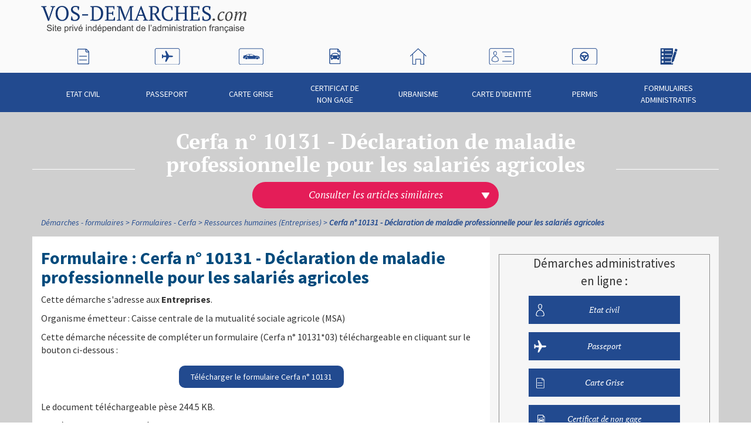

--- FILE ---
content_type: text/html; charset=UTF-8
request_url: https://www.vos-demarches.com/demarches-formulaires/formulaires-cerfa/ressources-humaines-entreprises/cerfa-n-10131-declaration-de-maladie-professionnelle-pour-les-salaries-agricoles,,39515.html
body_size: 10887
content:
<!doctype html>
<html lang="fr" itemscope itemtype="http://schema.org/WebPage" class="">
<head>
    <!-- Google Tag Manager -->
    <script>(function(w,d,s,l,i){w[l]=w[l]||[];w[l].push({'gtm.start':
                new Date().getTime(),event:'gtm.js'});var f=d.getElementsByTagName(s)[0],
            j=d.createElement(s),dl=l!='dataLayer'?'&l='+l:'';j.async=true;j.src=
            'https://www.googletagmanager.com/gtm.js?id='+i+dl;f.parentNode.insertBefore(j,f);
        })(window,document,'script','dataLayer','GTM-WXT3CKK');
    </script>
    <!-- End Google Tag Manager -->
    
    <meta charset="UTF-8" />
            <meta name="viewport" content="width=768, initial-scale=1.0"/>
        <meta name="description" content="Tout savoir sur la procédure à suivre pour effectuer la démarche Cerfa n° 10131 - Déclaration de maladie professionnelle pour les salariés agricoles.">
    <title>Cerfa n° 10131 - Déclaration de maladie professionnelle pour les salariés agricoles</title>

            <link rel="canonical" href="https://www.vos-demarches.com/demarches-formulaires/formulaires-cerfa/ressources-humaines-entreprises/cerfa-n-10131-declaration-de-maladie-professionnelle-pour-les-salaries-agricoles,,39515.html">
    
    
    <link rel="shortcut icon" href="/favicon.png" type="image/png"/>
    <style type="text/css">@font-face {font-family:Source Sans Pro;font-style:normal;font-weight:200;src:url(/cf-fonts/s/source-sans-pro/5.0.11/greek-ext/200/normal.woff2);unicode-range:U+1F00-1FFF;font-display:swap;}@font-face {font-family:Source Sans Pro;font-style:normal;font-weight:200;src:url(/cf-fonts/s/source-sans-pro/5.0.11/latin-ext/200/normal.woff2);unicode-range:U+0100-02AF,U+0304,U+0308,U+0329,U+1E00-1E9F,U+1EF2-1EFF,U+2020,U+20A0-20AB,U+20AD-20CF,U+2113,U+2C60-2C7F,U+A720-A7FF;font-display:swap;}@font-face {font-family:Source Sans Pro;font-style:normal;font-weight:200;src:url(/cf-fonts/s/source-sans-pro/5.0.11/greek/200/normal.woff2);unicode-range:U+0370-03FF;font-display:swap;}@font-face {font-family:Source Sans Pro;font-style:normal;font-weight:200;src:url(/cf-fonts/s/source-sans-pro/5.0.11/vietnamese/200/normal.woff2);unicode-range:U+0102-0103,U+0110-0111,U+0128-0129,U+0168-0169,U+01A0-01A1,U+01AF-01B0,U+0300-0301,U+0303-0304,U+0308-0309,U+0323,U+0329,U+1EA0-1EF9,U+20AB;font-display:swap;}@font-face {font-family:Source Sans Pro;font-style:normal;font-weight:200;src:url(/cf-fonts/s/source-sans-pro/5.0.11/cyrillic-ext/200/normal.woff2);unicode-range:U+0460-052F,U+1C80-1C88,U+20B4,U+2DE0-2DFF,U+A640-A69F,U+FE2E-FE2F;font-display:swap;}@font-face {font-family:Source Sans Pro;font-style:normal;font-weight:200;src:url(/cf-fonts/s/source-sans-pro/5.0.11/cyrillic/200/normal.woff2);unicode-range:U+0301,U+0400-045F,U+0490-0491,U+04B0-04B1,U+2116;font-display:swap;}@font-face {font-family:Source Sans Pro;font-style:normal;font-weight:200;src:url(/cf-fonts/s/source-sans-pro/5.0.11/latin/200/normal.woff2);unicode-range:U+0000-00FF,U+0131,U+0152-0153,U+02BB-02BC,U+02C6,U+02DA,U+02DC,U+0304,U+0308,U+0329,U+2000-206F,U+2074,U+20AC,U+2122,U+2191,U+2193,U+2212,U+2215,U+FEFF,U+FFFD;font-display:swap;}@font-face {font-family:Source Sans Pro;font-style:normal;font-weight:400;src:url(/cf-fonts/s/source-sans-pro/5.0.11/latin-ext/400/normal.woff2);unicode-range:U+0100-02AF,U+0304,U+0308,U+0329,U+1E00-1E9F,U+1EF2-1EFF,U+2020,U+20A0-20AB,U+20AD-20CF,U+2113,U+2C60-2C7F,U+A720-A7FF;font-display:swap;}@font-face {font-family:Source Sans Pro;font-style:normal;font-weight:400;src:url(/cf-fonts/s/source-sans-pro/5.0.11/cyrillic-ext/400/normal.woff2);unicode-range:U+0460-052F,U+1C80-1C88,U+20B4,U+2DE0-2DFF,U+A640-A69F,U+FE2E-FE2F;font-display:swap;}@font-face {font-family:Source Sans Pro;font-style:normal;font-weight:400;src:url(/cf-fonts/s/source-sans-pro/5.0.11/cyrillic/400/normal.woff2);unicode-range:U+0301,U+0400-045F,U+0490-0491,U+04B0-04B1,U+2116;font-display:swap;}@font-face {font-family:Source Sans Pro;font-style:normal;font-weight:400;src:url(/cf-fonts/s/source-sans-pro/5.0.11/greek/400/normal.woff2);unicode-range:U+0370-03FF;font-display:swap;}@font-face {font-family:Source Sans Pro;font-style:normal;font-weight:400;src:url(/cf-fonts/s/source-sans-pro/5.0.11/vietnamese/400/normal.woff2);unicode-range:U+0102-0103,U+0110-0111,U+0128-0129,U+0168-0169,U+01A0-01A1,U+01AF-01B0,U+0300-0301,U+0303-0304,U+0308-0309,U+0323,U+0329,U+1EA0-1EF9,U+20AB;font-display:swap;}@font-face {font-family:Source Sans Pro;font-style:normal;font-weight:400;src:url(/cf-fonts/s/source-sans-pro/5.0.11/greek-ext/400/normal.woff2);unicode-range:U+1F00-1FFF;font-display:swap;}@font-face {font-family:Source Sans Pro;font-style:normal;font-weight:400;src:url(/cf-fonts/s/source-sans-pro/5.0.11/latin/400/normal.woff2);unicode-range:U+0000-00FF,U+0131,U+0152-0153,U+02BB-02BC,U+02C6,U+02DA,U+02DC,U+0304,U+0308,U+0329,U+2000-206F,U+2074,U+20AC,U+2122,U+2191,U+2193,U+2212,U+2215,U+FEFF,U+FFFD;font-display:swap;}@font-face {font-family:Source Sans Pro;font-style:italic;font-weight:400;src:url(/cf-fonts/s/source-sans-pro/5.0.11/greek/400/italic.woff2);unicode-range:U+0370-03FF;font-display:swap;}@font-face {font-family:Source Sans Pro;font-style:italic;font-weight:400;src:url(/cf-fonts/s/source-sans-pro/5.0.11/greek-ext/400/italic.woff2);unicode-range:U+1F00-1FFF;font-display:swap;}@font-face {font-family:Source Sans Pro;font-style:italic;font-weight:400;src:url(/cf-fonts/s/source-sans-pro/5.0.11/vietnamese/400/italic.woff2);unicode-range:U+0102-0103,U+0110-0111,U+0128-0129,U+0168-0169,U+01A0-01A1,U+01AF-01B0,U+0300-0301,U+0303-0304,U+0308-0309,U+0323,U+0329,U+1EA0-1EF9,U+20AB;font-display:swap;}@font-face {font-family:Source Sans Pro;font-style:italic;font-weight:400;src:url(/cf-fonts/s/source-sans-pro/5.0.11/cyrillic-ext/400/italic.woff2);unicode-range:U+0460-052F,U+1C80-1C88,U+20B4,U+2DE0-2DFF,U+A640-A69F,U+FE2E-FE2F;font-display:swap;}@font-face {font-family:Source Sans Pro;font-style:italic;font-weight:400;src:url(/cf-fonts/s/source-sans-pro/5.0.11/cyrillic/400/italic.woff2);unicode-range:U+0301,U+0400-045F,U+0490-0491,U+04B0-04B1,U+2116;font-display:swap;}@font-face {font-family:Source Sans Pro;font-style:italic;font-weight:400;src:url(/cf-fonts/s/source-sans-pro/5.0.11/latin/400/italic.woff2);unicode-range:U+0000-00FF,U+0131,U+0152-0153,U+02BB-02BC,U+02C6,U+02DA,U+02DC,U+0304,U+0308,U+0329,U+2000-206F,U+2074,U+20AC,U+2122,U+2191,U+2193,U+2212,U+2215,U+FEFF,U+FFFD;font-display:swap;}@font-face {font-family:Source Sans Pro;font-style:italic;font-weight:400;src:url(/cf-fonts/s/source-sans-pro/5.0.11/latin-ext/400/italic.woff2);unicode-range:U+0100-02AF,U+0304,U+0308,U+0329,U+1E00-1E9F,U+1EF2-1EFF,U+2020,U+20A0-20AB,U+20AD-20CF,U+2113,U+2C60-2C7F,U+A720-A7FF;font-display:swap;}@font-face {font-family:Source Sans Pro;font-style:normal;font-weight:700;src:url(/cf-fonts/s/source-sans-pro/5.0.11/cyrillic-ext/700/normal.woff2);unicode-range:U+0460-052F,U+1C80-1C88,U+20B4,U+2DE0-2DFF,U+A640-A69F,U+FE2E-FE2F;font-display:swap;}@font-face {font-family:Source Sans Pro;font-style:normal;font-weight:700;src:url(/cf-fonts/s/source-sans-pro/5.0.11/cyrillic/700/normal.woff2);unicode-range:U+0301,U+0400-045F,U+0490-0491,U+04B0-04B1,U+2116;font-display:swap;}@font-face {font-family:Source Sans Pro;font-style:normal;font-weight:700;src:url(/cf-fonts/s/source-sans-pro/5.0.11/vietnamese/700/normal.woff2);unicode-range:U+0102-0103,U+0110-0111,U+0128-0129,U+0168-0169,U+01A0-01A1,U+01AF-01B0,U+0300-0301,U+0303-0304,U+0308-0309,U+0323,U+0329,U+1EA0-1EF9,U+20AB;font-display:swap;}@font-face {font-family:Source Sans Pro;font-style:normal;font-weight:700;src:url(/cf-fonts/s/source-sans-pro/5.0.11/greek-ext/700/normal.woff2);unicode-range:U+1F00-1FFF;font-display:swap;}@font-face {font-family:Source Sans Pro;font-style:normal;font-weight:700;src:url(/cf-fonts/s/source-sans-pro/5.0.11/greek/700/normal.woff2);unicode-range:U+0370-03FF;font-display:swap;}@font-face {font-family:Source Sans Pro;font-style:normal;font-weight:700;src:url(/cf-fonts/s/source-sans-pro/5.0.11/latin/700/normal.woff2);unicode-range:U+0000-00FF,U+0131,U+0152-0153,U+02BB-02BC,U+02C6,U+02DA,U+02DC,U+0304,U+0308,U+0329,U+2000-206F,U+2074,U+20AC,U+2122,U+2191,U+2193,U+2212,U+2215,U+FEFF,U+FFFD;font-display:swap;}@font-face {font-family:Source Sans Pro;font-style:normal;font-weight:700;src:url(/cf-fonts/s/source-sans-pro/5.0.11/latin-ext/700/normal.woff2);unicode-range:U+0100-02AF,U+0304,U+0308,U+0329,U+1E00-1E9F,U+1EF2-1EFF,U+2020,U+20A0-20AB,U+20AD-20CF,U+2113,U+2C60-2C7F,U+A720-A7FF;font-display:swap;}</style>
    <style type="text/css">@font-face {font-family:PT Serif;font-style:italic;font-weight:400;src:url(/cf-fonts/s/pt-serif/5.0.19/latin/400/italic.woff2);unicode-range:U+0000-00FF,U+0131,U+0152-0153,U+02BB-02BC,U+02C6,U+02DA,U+02DC,U+0304,U+0308,U+0329,U+2000-206F,U+2074,U+20AC,U+2122,U+2191,U+2193,U+2212,U+2215,U+FEFF,U+FFFD;font-display:swap;}@font-face {font-family:PT Serif;font-style:italic;font-weight:400;src:url(/cf-fonts/s/pt-serif/5.0.19/latin-ext/400/italic.woff2);unicode-range:U+0100-02AF,U+0304,U+0308,U+0329,U+1E00-1E9F,U+1EF2-1EFF,U+2020,U+20A0-20AB,U+20AD-20CF,U+2113,U+2C60-2C7F,U+A720-A7FF;font-display:swap;}@font-face {font-family:PT Serif;font-style:italic;font-weight:400;src:url(/cf-fonts/s/pt-serif/5.0.19/cyrillic/400/italic.woff2);unicode-range:U+0301,U+0400-045F,U+0490-0491,U+04B0-04B1,U+2116;font-display:swap;}@font-face {font-family:PT Serif;font-style:italic;font-weight:400;src:url(/cf-fonts/s/pt-serif/5.0.19/cyrillic-ext/400/italic.woff2);unicode-range:U+0460-052F,U+1C80-1C88,U+20B4,U+2DE0-2DFF,U+A640-A69F,U+FE2E-FE2F;font-display:swap;}@font-face {font-family:PT Serif;font-style:normal;font-weight:700;src:url(/cf-fonts/s/pt-serif/5.0.19/latin-ext/700/normal.woff2);unicode-range:U+0100-02AF,U+0304,U+0308,U+0329,U+1E00-1E9F,U+1EF2-1EFF,U+2020,U+20A0-20AB,U+20AD-20CF,U+2113,U+2C60-2C7F,U+A720-A7FF;font-display:swap;}@font-face {font-family:PT Serif;font-style:normal;font-weight:700;src:url(/cf-fonts/s/pt-serif/5.0.19/cyrillic/700/normal.woff2);unicode-range:U+0301,U+0400-045F,U+0490-0491,U+04B0-04B1,U+2116;font-display:swap;}@font-face {font-family:PT Serif;font-style:normal;font-weight:700;src:url(/cf-fonts/s/pt-serif/5.0.19/latin/700/normal.woff2);unicode-range:U+0000-00FF,U+0131,U+0152-0153,U+02BB-02BC,U+02C6,U+02DA,U+02DC,U+0304,U+0308,U+0329,U+2000-206F,U+2074,U+20AC,U+2122,U+2191,U+2193,U+2212,U+2215,U+FEFF,U+FFFD;font-display:swap;}@font-face {font-family:PT Serif;font-style:normal;font-weight:700;src:url(/cf-fonts/s/pt-serif/5.0.19/cyrillic-ext/700/normal.woff2);unicode-range:U+0460-052F,U+1C80-1C88,U+20B4,U+2DE0-2DFF,U+A640-A69F,U+FE2E-FE2F;font-display:swap;}@font-face {font-family:PT Serif;font-style:italic;font-weight:700;src:url(/cf-fonts/s/pt-serif/5.0.19/latin/700/italic.woff2);unicode-range:U+0000-00FF,U+0131,U+0152-0153,U+02BB-02BC,U+02C6,U+02DA,U+02DC,U+0304,U+0308,U+0329,U+2000-206F,U+2074,U+20AC,U+2122,U+2191,U+2193,U+2212,U+2215,U+FEFF,U+FFFD;font-display:swap;}@font-face {font-family:PT Serif;font-style:italic;font-weight:700;src:url(/cf-fonts/s/pt-serif/5.0.19/latin-ext/700/italic.woff2);unicode-range:U+0100-02AF,U+0304,U+0308,U+0329,U+1E00-1E9F,U+1EF2-1EFF,U+2020,U+20A0-20AB,U+20AD-20CF,U+2113,U+2C60-2C7F,U+A720-A7FF;font-display:swap;}@font-face {font-family:PT Serif;font-style:italic;font-weight:700;src:url(/cf-fonts/s/pt-serif/5.0.19/cyrillic/700/italic.woff2);unicode-range:U+0301,U+0400-045F,U+0490-0491,U+04B0-04B1,U+2116;font-display:swap;}@font-face {font-family:PT Serif;font-style:italic;font-weight:700;src:url(/cf-fonts/s/pt-serif/5.0.19/cyrillic-ext/700/italic.woff2);unicode-range:U+0460-052F,U+1C80-1C88,U+20B4,U+2DE0-2DFF,U+A640-A69F,U+FE2E-FE2F;font-display:swap;}</style>

            <script src="https://static.vos-demarches.com/js/vendors/modernizr.js"></script>
    
                                        <link rel="stylesheet" href="/compile/css/main.min.css?20240207162452" media="all">
                        
    <!--[if IE 8]>
    <script src="https://static.vos-demarches.com/js/vendors/respond.min.js?20240207162452"></script>
    <![endif]-->

    
        <script async src="https://www.googletagmanager.com/gtag/js?id="></script>
    <script>
        window.dataLayer = window.dataLayer || [];
        function gtag(){dataLayer.push(arguments);}
        function hitCallback(blank, url)
        {
            if(blank){
                open(url, "_blank")
            }
            else{
                document.location = url;
            }
        }
        gtag('js', new Date());

        gtag('config', '');

        var trackOutBoundLink = function(categorie, name, url, blank) {
            gtag('event', 'click',
                {
                    'event_category': categorie,
                    'event_label' : name,
                    'transport_type':'beacon',
                    'event_callback': hitCallback(blank, url),
                });
        }

    </script>

    
</head>

<!--[if IE 8]>
<body class="ie8 ">
<![endif]-->
<!--[if IE 9]>
<body class="ie9 ">
<![endif]-->
<!--[if !IE]><!-->
<body class="">
<!--<![endif]-->

<!-- Google Tag Manager (noscript) -->
<noscript>
    <iframe src="https://www.googletagmanager.com/ns.html?id=GTM-WXT3CKK" height="0" width="0" style="display:none;visibility:hidden"></iframe>
</noscript>
<!-- End Google Tag Manager (noscript) -->




<div id="wrap-general">

            <header id="page-header">
            <div class="container">

                <div id="logo">
                    <a href="//www.vos-demarches.com">
                        <img src="https://static.vos-demarches.com/img/inte/logo_hd.png" alt="Vos-Demarches.com | Service privé d'information distinct des administrations">
                    </a>
                </div>
                <div id="info-ville-courante">
                <!---->
                </div>
            </div>
        </header>
        <div id="nav-generale-top">
            <div class="container">
                <nav>
                    <ul>
                                                    <li>
                                <a href="//www.vos-demarches.com/demarche-etat-civil,165.html">
                                    Etat civil
                                    <div class="menu-picto"></div>
                                </a>
                            </li>
                                                    <li>
                                <a href="//www.vos-demarches.com/demarche-passeport,163.html">
                                    Passeport
                                    <div class="menu-picto"></div>
                                </a>
                            </li>
                                                    <li>
                                <a href="//www.vos-demarches.com/demarche-carte-grise,161.html">
                                    Carte Grise
                                    <div class="menu-picto"></div>
                                </a>
                            </li>
                                                    <li>
                                <a href="//www.vos-demarches.com/demarche-carte-grise/certificat-de-non-gage,36897.html">
                                    Certificat de non gage
                                    <div class="menu-picto"></div>
                                </a>
                            </li>
                                                    <li>
                                <a href="//www.vos-demarches.com/demarche-urbanisme,286.html">
                                    Urbanisme
                                    <div class="menu-picto"></div>
                                </a>
                            </li>
                                                    <li>
                                <a href="//www.vos-demarches.com/demarche-carte-d-identite,164.html">
                                    Carte d&#039;identité
                                    <div class="menu-picto"></div>
                                </a>
                            </li>
                                                    <li>
                                <a href="//www.vos-demarches.com/demarche-permis,162.html">
                                    Permis
                                    <div class="menu-picto"></div>
                                </a>
                            </li>
                                                    <li>
                                <a href="//www.vos-demarches.com/formulaires-documents,40279.html">
                                    Formulaires administratifs
                                    <div class="menu-picto"></div>
                                </a>
                            </li>
                                            </ul>
                </nav>
            </div>
        </div>
    
    <div id="wrapper-page">
                        <div class="titre-top-blanc container">
        <div>
            <h1>Cerfa n° 10131 - Déclaration de maladie professionnelle pour les salariés agricoles</h1>
                            <nav class="select-gros-titre">
                    <select name="choix-cg" id="choix-cg" class="optimSelect">
                        <option value="none" data-optim-select-link="#">Consulter les articles similaires</option>
                                                    <option value="Cerfa n° 12290 - Aide sociale pour les marins-pêcheurs : allocation complémentaire de ressources" data-optim-select-link="/demarches-formulaires/formulaires-cerfa/ressources-humaines-entreprises/cerfa-n-12290-aide-sociale-pour-les-marins-pecheurs-allocation-complementaire-de-ressources,,39493.html">Cerfa n° 12290 - Aide sociale pour les marins-pêcheurs : allocation complémentaire de ressources</option>
                                                    <option value="Cerfa n° 60-3549 - Attestation de détachement à l&#039;étranger" data-optim-select-link="/demarches-formulaires/formulaires-cerfa/ressources-humaines-entreprises/cerfa-n-60-3549-attestation-de-detachement-a-l-etranger,,39494.html">Cerfa n° 60-3549 - Attestation de détachement à l&#039;étranger</option>
                                                    <option value="Cerfa n° 11136 - Attestation de salaire délivrée par l&#039;employeur dans le cas d&#039;une interruption continue supérieure à 6 mois" data-optim-select-link="/demarches-formulaires/formulaires-cerfa/ressources-humaines-entreprises/cerfa-n-11136-attestation-de-salaire-delivree-par-l-employeur-dans-le-cas-d-une-interruption-continue-superieure-a-6-mois,,39495.html">Cerfa n° 11136 - Attestation de salaire délivrée par l&#039;employeur dans le cas d&#039;une interruption continue supérieure à 6 mois</option>
                                                    <option value="Cerfa n° 11135 - Attestation de salaire pour le paiement des indemnités journalières" data-optim-select-link="/demarches-formulaires/formulaires-cerfa/ressources-humaines-entreprises/cerfa-n-11135-attestation-de-salaire-pour-le-paiement-des-indemnites-journalieres,,39496.html">Cerfa n° 11135 - Attestation de salaire pour le paiement des indemnités journalières</option>
                                                    <option value="Cerfa n° 60-3551 - Avis de mission professionnelle à l&#039;étranger (détachement inférieur à 3 mois)" data-optim-select-link="/demarches-formulaires/formulaires-cerfa/ressources-humaines-entreprises/cerfa-n-60-3551-avis-de-mission-professionnelle-a-l-etranger-detachement-inferieur-a-3-mois,,39497.html">Cerfa n° 60-3551 - Avis de mission professionnelle à l&#039;étranger (détachement inférieur à 3 mois)</option>
                                                    <option value="Calcul de la réduction générale des cotisations sociales patronales" data-optim-select-link="/demarches-formulaires/formulaires-cerfa/ressources-humaines-entreprises/calcul-de-la-reduction-generale-des-cotisations-sociales-patronales,,39498.html">Calcul de la réduction générale des cotisations sociales patronales</option>
                                                    <option value="Calcul des cotisations et contributions sociales à déduire de la rémunération des auteurs" data-optim-select-link="/demarches-formulaires/formulaires-cerfa/ressources-humaines-entreprises/calcul-des-cotisations-et-contributions-sociales-a-deduire-de-la-remuneration-des-auteurs,,39499.html">Calcul des cotisations et contributions sociales à déduire de la rémunération des auteurs</option>
                                                    <option value="Calcul des cotisations sociales pour l&#039;embauche d&#039;un premier salarié" data-optim-select-link="/demarches-formulaires/formulaires-cerfa/ressources-humaines-entreprises/calcul-des-cotisations-sociales-pour-l-embauche-d-un-premier-salarie,,39500.html">Calcul des cotisations sociales pour l&#039;embauche d&#039;un premier salarié</option>
                                                    <option value="Calcul du taux de versement transport" data-optim-select-link="/demarches-formulaires/formulaires-cerfa/ressources-humaines-entreprises/calcul-du-taux-de-versement-transport,,39501.html">Calcul du taux de versement transport</option>
                                                    <option value="Compte AT/MP : accident du travail et maladie professionnelle" data-optim-select-link="/demarches-formulaires/formulaires-cerfa/ressources-humaines-entreprises/compte-at/mp-accident-du-travail-et-maladie-professionnelle,,39502.html">Compte AT/MP : accident du travail et maladie professionnelle</option>
                                                    <option value="Consultation des procès-verbaux des élections professionnelles" data-optim-select-link="/demarches-formulaires/formulaires-cerfa/ressources-humaines-entreprises/consultation-des-proces-verbaux-des-elections-professionnelles,,39503.html">Consultation des procès-verbaux des élections professionnelles</option>
                                                    <option value="Cerfa n° 11112 - Contribution au fonds commun des accidents du travail agricole" data-optim-select-link="/demarches-formulaires/formulaires-cerfa/ressources-humaines-entreprises/cerfa-n-11112-contribution-au-fonds-commun-des-accidents-du-travail-agricole,,39504.html">Cerfa n° 11112 - Contribution au fonds commun des accidents du travail agricole</option>
                                                    <option value="Cerfa n° 15448 - Crédit d&#039;impôt pour dépenses de formation professionnelle continue des dirigeants d&#039;entreprise - Fiche d&#039;aide au calcul" data-optim-select-link="/demarches-formulaires/formulaires-cerfa/ressources-humaines-entreprises/cerfa-n-15448-credit-d-impot-pour-depenses-de-formation-professionnelle-continue-des-dirigeants-d-entreprise-fiche-d-aide-au-calcul,,39505.html">Cerfa n° 15448 - Crédit d&#039;impôt pour dépenses de formation professionnelle continue des dirigeants d&#039;entreprise - Fiche d&#039;aide au calcul</option>
                                                    <option value="Déclaration annuelle des mouvements de main d&#039;œuvre intervenus en zone franche urbaine (ZFU)" data-optim-select-link="/demarches-formulaires/formulaires-cerfa/ressources-humaines-entreprises/declaration-annuelle-des-mouvements-de-main-d-uvre-intervenus-en-zone-franche-urbaine-zfu,,39506.html">Déclaration annuelle des mouvements de main d&#039;œuvre intervenus en zone franche urbaine (ZFU)</option>
                                                    <option value="Déclaration annuelle des mouvements de main-d&#039;œuvre (DMMO) dans un bassin d&#039;emploi à redynamiser (BER)" data-optim-select-link="/demarches-formulaires/formulaires-cerfa/ressources-humaines-entreprises/declaration-annuelle-des-mouvements-de-main-d-uvre-dmmo-dans-un-bassin-d-emploi-a-redynamiser-ber,,39507.html">Déclaration annuelle des mouvements de main-d&#039;œuvre (DMMO) dans un bassin d&#039;emploi à redynamiser (BER)</option>
                                                    <option value="Cerfa n° 11391 - Déclaration annuelle obligatoire d&#039;emploi des travailleurs handicapés (DOETH)" data-optim-select-link="/demarches-formulaires/formulaires-cerfa/ressources-humaines-entreprises/cerfa-n-11391-declaration-annuelle-obligatoire-d-emploi-des-travailleurs-handicapes-doeth,,39508.html">Cerfa n° 11391 - Déclaration annuelle obligatoire d&#039;emploi des travailleurs handicapés (DOETH)</option>
                                                    <option value="Cerfa n° 14815 - Déclaration au greffe du tribunal d&#039;instance en cas de recours pour les élections professionnelles dans les très petites entreprises" data-optim-select-link="/demarches-formulaires/formulaires-cerfa/ressources-humaines-entreprises/cerfa-n-14815-declaration-au-greffe-du-tribunal-d-instance-en-cas-de-recours-pour-les-elections-professionnelles-dans-les-tres-petites-entreprises,,39509.html">Cerfa n° 14815 - Déclaration au greffe du tribunal d&#039;instance en cas de recours pour les élections professionnelles dans les très petites entreprises</option>
                                                    <option value="Cerfa n° 12578 - Déclaration d&#039;accident du travail des non-salariés agricoles" data-optim-select-link="/demarches-formulaires/formulaires-cerfa/ressources-humaines-entreprises/cerfa-n-12578-declaration-d-accident-du-travail-des-non-salaries-agricoles,,39510.html">Cerfa n° 12578 - Déclaration d&#039;accident du travail des non-salariés agricoles</option>
                                                    <option value="Déclaration d&#039;accident du travail et de maladie professionnelle en ligne (DAT-MSA)" data-optim-select-link="/demarches-formulaires/formulaires-cerfa/ressources-humaines-entreprises/declaration-d-accident-du-travail-et-de-maladie-professionnelle-en-ligne-dat-msa,,39511.html">Déclaration d&#039;accident du travail et de maladie professionnelle en ligne (DAT-MSA)</option>
                                                    <option value="Déclaration d&#039;arrêt de travail et demande de remboursement intempéries (net-intempéries BTP)" data-optim-select-link="/demarches-formulaires/formulaires-cerfa/ressources-humaines-entreprises/declaration-d-arret-de-travail-et-demande-de-remboursement-intemperies-net-intemperies-btp,,39512.html">Déclaration d&#039;arrêt de travail et demande de remboursement intempéries (net-intempéries BTP)</option>
                                                    <option value="Cerfa n° 13799 - Déclaration de départ de salariés agricoles" data-optim-select-link="/demarches-formulaires/formulaires-cerfa/ressources-humaines-entreprises/cerfa-n-13799-declaration-de-depart-de-salaries-agricoles,,39513.html">Cerfa n° 13799 - Déclaration de départ de salariés agricoles</option>
                                                    <option value="Déclaration de la C3S (Contribution sociale de solidarité des sociétés)" data-optim-select-link="/demarches-formulaires/formulaires-cerfa/ressources-humaines-entreprises/declaration-de-la-c3s-contribution-sociale-de-solidarite-des-societes,,39514.html">Déclaration de la C3S (Contribution sociale de solidarité des sociétés)</option>
                                                    <option value="Déclaration de salaires des employés agricoles (DS-MSA)" data-optim-select-link="/demarches-formulaires/formulaires-cerfa/ressources-humaines-entreprises/declaration-de-salaires-des-employes-agricoles-ds-msa,,39516.html">Déclaration de salaires des employés agricoles (DS-MSA)</option>
                                                    <option value="Déclaration des rémunérations des VRP multicartes" data-optim-select-link="/demarches-formulaires/formulaires-cerfa/ressources-humaines-entreprises/declaration-des-remunerations-des-vrp-multicartes,,39517.html">Déclaration des rémunérations des VRP multicartes</option>
                                                    <option value="Déclaration en ligne de la DOETH (Télé-DOETH)" data-optim-select-link="/demarches-formulaires/formulaires-cerfa/ressources-humaines-entreprises/declaration-en-ligne-de-la-doeth-tele-doeth,,39518.html">Déclaration en ligne de la DOETH (Télé-DOETH)</option>
                                                    <option value="Cerfa n° 11504 - Déclaration mensuelle d&#039;abattement de cotisations sociales patronales (Sécurité sociale des marins)" data-optim-select-link="/demarches-formulaires/formulaires-cerfa/ressources-humaines-entreprises/cerfa-n-11504-declaration-mensuelle-d-abattement-de-cotisations-sociales-patronales-securite-sociale-des-marins,,39519.html">Cerfa n° 11504 - Déclaration mensuelle d&#039;abattement de cotisations sociales patronales (Sécurité sociale des marins)</option>
                                                    <option value="Déclaration mensuelle obligatoire des mouvements de main-d&#039;œuvre en ligne (DMMO)" data-optim-select-link="/demarches-formulaires/formulaires-cerfa/ressources-humaines-entreprises/declaration-mensuelle-obligatoire-des-mouvements-de-main-d-uvre-en-ligne-dmmo,,39520.html">Déclaration mensuelle obligatoire des mouvements de main-d&#039;œuvre en ligne (DMMO)</option>
                                                    <option value="Déclaration pour les salariés recrutés lors d&#039;une extension d&#039;établissement dans un BER" data-optim-select-link="/demarches-formulaires/formulaires-cerfa/ressources-humaines-entreprises/declaration-pour-les-salaries-recrutes-lors-d-une-extension-d-etablissement-dans-un-ber,,39521.html">Déclaration pour les salariés recrutés lors d&#039;une extension d&#039;établissement dans un BER</option>
                                                    <option value="Déclaration préalable à l&#039;embauche (DPAE) en ligne" data-optim-select-link="/demarches-formulaires/formulaires-cerfa/ressources-humaines-entreprises/declaration-prealable-a-l-embauche-dpae-en-ligne,,39522.html">Déclaration préalable à l&#039;embauche (DPAE) en ligne</option>
                                                    <option value="Cerfa n° 14467 - Déclaration préalable à l&#039;embauche (DPAE) pour un salarié agricole" data-optim-select-link="/demarches-formulaires/formulaires-cerfa/ressources-humaines-entreprises/cerfa-n-14467-declaration-prealable-a-l-embauche-dpae-pour-un-salarie-agricole,,39523.html">Cerfa n° 14467 - Déclaration préalable à l&#039;embauche (DPAE) pour un salarié agricole</option>
                                                    <option value="Cerfa n° 14468 - Déclaration préalable à l&#039;embauche (DPAE) pour un salarié agricole en contrat à durée déterminée (CDD) à temps plein" data-optim-select-link="/demarches-formulaires/formulaires-cerfa/ressources-humaines-entreprises/cerfa-n-14468-declaration-prealable-a-l-embauche-dpae-pour-un-salarie-agricole-en-contrat-a-duree-determinee-cdd-a-temps-plein,,39524.html">Cerfa n° 14468 - Déclaration préalable à l&#039;embauche (DPAE) pour un salarié agricole en contrat à durée déterminée (CDD) à temps plein</option>
                                                    <option value="Déclaration préalable à l&#039;embauche en ligne pour les salariés agricoles (DPAE-MSA)" data-optim-select-link="/demarches-formulaires/formulaires-cerfa/ressources-humaines-entreprises/declaration-prealable-a-l-embauche-en-ligne-pour-les-salaries-agricoles-dpae-msa,,39525.html">Déclaration préalable à l&#039;embauche en ligne pour les salariés agricoles (DPAE-MSA)</option>
                                                    <option value="Déclaration sociale des diffuseurs - compte Urssaf" data-optim-select-link="/demarches-formulaires/formulaires-cerfa/ressources-humaines-entreprises/declaration-sociale-des-diffuseurs-compte-urssaf,,39526.html">Déclaration sociale des diffuseurs - compte Urssaf</option>
                                                    <option value="Demande d&#039;adhésion au Titre emploi forains (TEF)" data-optim-select-link="/demarches-formulaires/formulaires-cerfa/ressources-humaines-entreprises/demande-d-adhesion-au-titre-emploi-forains-tef,,39527.html">Demande d&#039;adhésion au Titre emploi forains (TEF)</option>
                                                    <option value="Cerfa n° 15366 - Demande d&#039;agrément pour dispenser une formation professionnelle maritime" data-optim-select-link="/demarches-formulaires/formulaires-cerfa/ressources-humaines-entreprises/cerfa-n-15366-demande-d-agrement-pour-dispenser-une-formation-professionnelle-maritime,,39528.html">Cerfa n° 15366 - Demande d&#039;agrément pour dispenser une formation professionnelle maritime</option>
                                                    <option value="Demande d&#039;aide liée à la reconnaissance de la lourdeur du handicap" data-optim-select-link="/demarches-formulaires/formulaires-cerfa/ressources-humaines-entreprises/demande-d-aide-liee-a-la-reconnaissance-de-la-lourdeur-du-handicap,,39529.html">Demande d&#039;aide liée à la reconnaissance de la lourdeur du handicap</option>
                                                    <option value="Cerfa n° 15815 - Demande d&#039;autorisation à l&#039;emploi d&#039;un jeune travailleur d&#039;au moins 15 ans et de moins de 16 ans pendant les vacances scolaires" data-optim-select-link="/demarches-formulaires/formulaires-cerfa/ressources-humaines-entreprises/cerfa-n-15815-demande-d-autorisation-a-l-emploi-d-un-jeune-travailleur-d-au-moins-15-ans-et-de-moins-de-16-ans-pendant-les-vacances-scolaires,,39530.html">Cerfa n° 15815 - Demande d&#039;autorisation à l&#039;emploi d&#039;un jeune travailleur d&#039;au moins 15 ans et de moins de 16 ans pendant les vacances scolaires</option>
                                                    <option value="Cerfa n° 15186 - Demande d&#039;autorisation de travail pour conclure un contrat de travail avec un salarié étranger résidant en France" data-optim-select-link="/demarches-formulaires/formulaires-cerfa/ressources-humaines-entreprises/cerfa-n-15186-demande-d-autorisation-de-travail-pour-conclure-un-contrat-de-travail-avec-un-salarie-etranger-residant-en-france,,39531.html">Cerfa n° 15186 - Demande d&#039;autorisation de travail pour conclure un contrat de travail avec un salarié étranger résidant en France</option>
                                                    <option value="Cerfa n° 15187 - Demande d&#039;autorisation de travail pour conclure un contrat de travail avec un salarié étranger résidant hors de France" data-optim-select-link="/demarches-formulaires/formulaires-cerfa/ressources-humaines-entreprises/cerfa-n-15187-demande-d-autorisation-de-travail-pour-conclure-un-contrat-de-travail-avec-un-salarie-etranger-residant-hors-de-france,,39532.html">Cerfa n° 15187 - Demande d&#039;autorisation de travail pour conclure un contrat de travail avec un salarié étranger résidant hors de France</option>
                                                    <option value="Demande de carte BTP (carte d&#039;identification professionnelle)" data-optim-select-link="/demarches-formulaires/formulaires-cerfa/ressources-humaines-entreprises/demande-de-carte-btp-carte-d-identification-professionnelle,,39534.html">Demande de carte BTP (carte d&#039;identification professionnelle)</option>
                                                    <option value="Cerfa n° 12289 - Demande de cessation anticipée d&#039;activité des marins-pêcheurs et pêcheurs artisans" data-optim-select-link="/demarches-formulaires/formulaires-cerfa/ressources-humaines-entreprises/cerfa-n-12289-demande-de-cessation-anticipee-d-activite-des-marins-pecheurs-et-pecheurs-artisans,,39535.html">Cerfa n° 12289 - Demande de cessation anticipée d&#039;activité des marins-pêcheurs et pêcheurs artisans</option>
                                                    <option value="Cerfa n° 15814 - Demande de dérogation à la durée légale du travail et/ou à l&#039;interdiction du travail de nuit pour les jeunes travailleurs" data-optim-select-link="/demarches-formulaires/formulaires-cerfa/ressources-humaines-entreprises/cerfa-n-15814-demande-de-derogation-a-la-duree-legale-du-travail-et/ou-a-l-interdiction-du-travail-de-nuit-pour-les-jeunes-travailleurs,,39536.html">Cerfa n° 15814 - Demande de dérogation à la durée légale du travail et/ou à l&#039;interdiction du travail de nuit pour les jeunes travailleurs</option>
                                                    <option value="Demande de prise en charge d&#039;une formation pour un professionnel libéral" data-optim-select-link="/demarches-formulaires/formulaires-cerfa/ressources-humaines-entreprises/demande-de-prise-en-charge-d-une-formation-pour-un-professionnel-liberal,,39537.html">Demande de prise en charge d&#039;une formation pour un professionnel libéral</option>
                                                    <option value="Cerfa n° 11619 - Demande de prise en charge de la cotisation accident de travail - formation complémentaire d&#039;un salarié en contrat emploi consolidé" data-optim-select-link="/demarches-formulaires/formulaires-cerfa/ressources-humaines-entreprises/cerfa-n-11619-demande-de-prise-en-charge-de-la-cotisation-accident-de-travail-formation-complementaire-d-un-salarie-en-contrat-emploi-consolide,,39538.html">Cerfa n° 11619 - Demande de prise en charge de la cotisation accident de travail - formation complémentaire d&#039;un salarié en contrat emploi consolidé</option>
                                                    <option value="Cerfa n° 12576 - Demande de prise en charge des cotisations de sécurité sociale des stagiaires de la formation professionnelle non rémunérés" data-optim-select-link="/demarches-formulaires/formulaires-cerfa/ressources-humaines-entreprises/cerfa-n-12576-demande-de-prise-en-charge-des-cotisations-de-securite-sociale-des-stagiaires-de-la-formation-professionnelle-non-remuneres,,39539.html">Cerfa n° 12576 - Demande de prise en charge des cotisations de sécurité sociale des stagiaires de la formation professionnelle non rémunérés</option>
                                                    <option value="Cerfa n° 12818 - Demande de recevabilité à la validation des acquis de l&#039;expérience" data-optim-select-link="/demarches-formulaires/formulaires-cerfa/ressources-humaines-entreprises/cerfa-n-12818-demande-de-recevabilite-a-la-validation-des-acquis-de-l-experience,,39540.html">Cerfa n° 12818 - Demande de recevabilité à la validation des acquis de l&#039;expérience</option>
                                                    <option value="Cerfa n° 11506 - Demande de reconnaissance de maladie professionnelle (Sécurité sociale des marins)" data-optim-select-link="/demarches-formulaires/formulaires-cerfa/ressources-humaines-entreprises/cerfa-n-11506-demande-de-reconnaissance-de-maladie-professionnelle-securite-sociale-des-marins,,39541.html">Cerfa n° 11506 - Demande de reconnaissance de maladie professionnelle (Sécurité sociale des marins)</option>
                                                    <option value="Cerfa n° 13705 - Demander le remboursement du salaires d&#039;un conseiller prud&#039;homale" data-optim-select-link="/demarches-formulaires/formulaires-cerfa/ressources-humaines-entreprises/cerfa-n-13705-demander-le-remboursement-du-salaires-d-un-conseiller-prud-homale,,39542.html">Cerfa n° 13705 - Demander le remboursement du salaires d&#039;un conseiller prud&#039;homale</option>
                                                    <option value="Dossier de demande d&#039;intervention pour l&#039;embauche d&#039;un salarié handicapé" data-optim-select-link="/demarches-formulaires/formulaires-cerfa/ressources-humaines-entreprises/dossier-de-demande-d-intervention-pour-l-embauche-d-un-salarie-handicape,,39543.html">Dossier de demande d&#039;intervention pour l&#039;embauche d&#039;un salarié handicapé</option>
                                                    <option value="Cerfa n° 15248 - Élections professionnelles : procès-verbal de carence pour tous les collèges" data-optim-select-link="/demarches-formulaires/formulaires-cerfa/ressources-humaines-entreprises/cerfa-n-15248-elections-professionnelles-proces-verbal-de-carence-pour-tous-les-colleges,,39544.html">Cerfa n° 15248 - Élections professionnelles : procès-verbal de carence pour tous les collèges</option>
                                                    <option value="Cerfa n° 14090 - Employeurs agricoles : attestation relative à l&#039;obligation annuelle de négocier sur les salaires" data-optim-select-link="/demarches-formulaires/formulaires-cerfa/ressources-humaines-entreprises/cerfa-n-14090-employeurs-agricoles-attestation-relative-a-l-obligation-annuelle-de-negocier-sur-les-salaires,,39545.html">Cerfa n° 14090 - Employeurs agricoles : attestation relative à l&#039;obligation annuelle de négocier sur les salaires</option>
                                                    <option value="Cerfa n° 12766 - Enquête du CHSCT relative à des situations de risque grave ou à des incidents répétés ayant relevé un risque grave" data-optim-select-link="/demarches-formulaires/formulaires-cerfa/ressources-humaines-entreprises/cerfa-n-12766-enquete-du-chsct-relative-a-des-situations-de-risque-grave-ou-a-des-incidents-repetes-ayant-releve-un-risque-grave,,39546.html">Cerfa n° 12766 - Enquête du CHSCT relative à des situations de risque grave ou à des incidents répétés ayant relevé un risque grave</option>
                                                    <option value="Cerfa n° 12758 - Enquête du CHSCT relative à un accident du travail grave" data-optim-select-link="/demarches-formulaires/formulaires-cerfa/ressources-humaines-entreprises/cerfa-n-12758-enquete-du-chsct-relative-a-un-accident-du-travail-grave,,39547.html">Cerfa n° 12758 - Enquête du CHSCT relative à un accident du travail grave</option>
                                                    <option value="Cerfa n° 12760 - Enquête du CHSCT relative à une situation de travail relevant un risque de maladie professionnelle ou à caractère professionnel grave" data-optim-select-link="/demarches-formulaires/formulaires-cerfa/ressources-humaines-entreprises/cerfa-n-12760-enquete-du-chsct-relative-a-une-situation-de-travail-relevant-un-risque-de-maladie-professionnelle-ou-a-caractere-professionnel-grave,,39548.html">Cerfa n° 12760 - Enquête du CHSCT relative à une situation de travail relevant un risque de maladie professionnelle ou à caractère professionnel grave</option>
                                                    <option value="Cerfa n° 10791 - Exonération de cotisations patronales pour l&#039;embauche jusqu&#039;à 50 salariés dans les ZRR" data-optim-select-link="/demarches-formulaires/formulaires-cerfa/ressources-humaines-entreprises/cerfa-n-10791-exoneration-de-cotisations-patronales-pour-l-embauche-jusqu-a-50-salaries-dans-les-zrr,,39549.html">Cerfa n° 10791 - Exonération de cotisations patronales pour l&#039;embauche jusqu&#039;à 50 salariés dans les ZRR</option>
                                                    <option value="Cerfa n° 12577 - Feuille d&#039;accident du travail ou maladie professionnelle pour les non-salariés agricoles" data-optim-select-link="/demarches-formulaires/formulaires-cerfa/ressources-humaines-entreprises/cerfa-n-12577-feuille-d-accident-du-travail-ou-maladie-professionnelle-pour-les-non-salaries-agricoles,,39550.html">Cerfa n° 12577 - Feuille d&#039;accident du travail ou maladie professionnelle pour les non-salariés agricoles</option>
                                                    <option value="Cerfa n° 10952 - Impôt sur les sociétés - Déficits, indemnités pour congés à payer et provisions non déductibles" data-optim-select-link="/demarches-formulaires/formulaires-cerfa/ressources-humaines-entreprises/cerfa-n-10952-impot-sur-les-societes-deficits-indemnites-pour-conges-a-payer-et-provisions-non-deductibles,,39551.html">Cerfa n° 10952 - Impôt sur les sociétés - Déficits, indemnités pour congés à payer et provisions non déductibles</option>
                                                    <option value="Le bordereau récapitulatif des cotisations (BRC) et la Ducs Urssaf" data-optim-select-link="/demarches-formulaires/formulaires-cerfa/ressources-humaines-entreprises/le-bordereau-recapitulatif-des-cotisations-brc-et-la-ducs-urssaf,,39552.html">Le bordereau récapitulatif des cotisations (BRC) et la Ducs Urssaf</option>
                                                    <option value="Cerfa n° 10037 - Participation des salariés aux résultats de l&#039;entreprise" data-optim-select-link="/demarches-formulaires/formulaires-cerfa/ressources-humaines-entreprises/cerfa-n-10037-participation-des-salaries-aux-resultats-de-l-entreprise,,39553.html">Cerfa n° 10037 - Participation des salariés aux résultats de l&#039;entreprise</option>
                                                    <option value="Cerfa n° 15248 - Procès-verbal de carence pour tous les collèges du comité social et économique" data-optim-select-link="/demarches-formulaires/formulaires-cerfa/ressources-humaines-entreprises/cerfa-n-15248-proces-verbal-de-carence-pour-tous-les-colleges-du-comite-social-et-economique,,39554.html">Cerfa n° 15248 - Procès-verbal de carence pour tous les collèges du comité social et économique</option>
                                                    <option value="Cerfa n° 10114 - Procès-verbal des élections au comité d&#039;entreprise ou d&#039;établissement (membres titulaires)" data-optim-select-link="/demarches-formulaires/formulaires-cerfa/ressources-humaines-entreprises/cerfa-n-10114-proces-verbal-des-elections-au-comite-d-entreprise-ou-d-etablissement-membres-titulaires,,39555.html">Cerfa n° 10114 - Procès-verbal des élections au comité d&#039;entreprise ou d&#039;établissement (membres titulaires)</option>
                                                    <option value="Cerfa n° 15822 - Procès-verbal des élections au comité social et économique (CSE)-Titulaires et suppléants" data-optim-select-link="/demarches-formulaires/formulaires-cerfa/ressources-humaines-entreprises/cerfa-n-15822-proces-verbal-des-elections-au-comite-social-et-economique-cse-titulaires-et-suppleants,,39556.html">Cerfa n° 15822 - Procès-verbal des élections au comité social et économique (CSE)-Titulaires et suppléants</option>
                                                    <option value="Cerfa n° 10115 - Procès-verbal des élections de la délégation unique du personnel (membres titulaires)" data-optim-select-link="/demarches-formulaires/formulaires-cerfa/ressources-humaines-entreprises/cerfa-n-10115-proces-verbal-des-elections-de-la-delegation-unique-du-personnel-membres-titulaires,,39557.html">Cerfa n° 10115 - Procès-verbal des élections de la délégation unique du personnel (membres titulaires)</option>
                                                    <option value="Cerfa n° 10113 - Procès-verbal des élections des délégués du personnel (membres titulaires)" data-optim-select-link="/demarches-formulaires/formulaires-cerfa/ressources-humaines-entreprises/cerfa-n-10113-proces-verbal-des-elections-des-delegues-du-personnel-membres-titulaires,,39558.html">Cerfa n° 10113 - Procès-verbal des élections des délégués du personnel (membres titulaires)</option>
                                                    <option value="Cerfa n° 11817 - Proposition de taux d&#039;incapacité permanente du travail" data-optim-select-link="/demarches-formulaires/formulaires-cerfa/ressources-humaines-entreprises/cerfa-n-11817-proposition-de-taux-d-incapacite-permanente-du-travail,,39559.html">Cerfa n° 11817 - Proposition de taux d&#039;incapacité permanente du travail</option>
                                                    <option value="Publication d&#039;une offre d&#039;emploi en ligne" data-optim-select-link="/demarches-formulaires/formulaires-cerfa/ressources-humaines-entreprises/publication-d-une-offre-d-emploi-en-ligne,,39560.html">Publication d&#039;une offre d&#039;emploi en ligne</option>
                                                    <option value="Cerfa n° 11559 - Questionnaire de maintien au régime français de sécurité sociale d&#039;un travailleur salarié détaché" data-optim-select-link="/demarches-formulaires/formulaires-cerfa/ressources-humaines-entreprises/cerfa-n-11559-questionnaire-de-maintien-au-regime-francais-de-securite-sociale-d-un-travailleur-salarie-detache,,39561.html">Cerfa n° 11559 - Questionnaire de maintien au régime français de sécurité sociale d&#039;un travailleur salarié détaché</option>
                                                    <option value="Cerfa n° 11141 - Rapport de l&#039;employeur destiné au comité régional de reconnaissance des maladies professionnelles (CRRMP)" data-optim-select-link="/demarches-formulaires/formulaires-cerfa/ressources-humaines-entreprises/cerfa-n-11141-rapport-de-l-employeur-destine-au-comite-regional-de-reconnaissance-des-maladies-professionnelles-crrmp,,39562.html">Cerfa n° 11141 - Rapport de l&#039;employeur destiné au comité régional de reconnaissance des maladies professionnelles (CRRMP)</option>
                                                    <option value="Cerfa n° 15875 - Recours devant le juge d&#039;instance en matière d&#039;élections professionnelles et de désignation des représentants syndicaux" data-optim-select-link="/demarches-formulaires/formulaires-cerfa/ressources-humaines-entreprises/cerfa-n-15875-recours-devant-le-juge-d-instance-en-matiere-d-elections-professionnelles-et-de-designation-des-representants-syndicaux,,39563.html">Cerfa n° 15875 - Recours devant le juge d&#039;instance en matière d&#039;élections professionnelles et de désignation des représentants syndicaux</option>
                                                    <option value="Cerfa n° 13704 - Relevé individuel des temps d&#039;activité prud&#039;homale" data-optim-select-link="/demarches-formulaires/formulaires-cerfa/ressources-humaines-entreprises/cerfa-n-13704-releve-individuel-des-temps-d-activite-prud-homale,,39564.html">Cerfa n° 13704 - Relevé individuel des temps d&#039;activité prud&#039;homale</option>
                                                    <option value="Saisie en ligne des procès-verbaux des élections professionnelles" data-optim-select-link="/demarches-formulaires/formulaires-cerfa/ressources-humaines-entreprises/saisie-en-ligne-des-proces-verbaux-des-elections-professionnelles,,39565.html">Saisie en ligne des procès-verbaux des élections professionnelles</option>
                                                    <option value="Service de santé des gens de mer (SSGM)" data-optim-select-link="/demarches-formulaires/formulaires-cerfa/ressources-humaines-entreprises/service-de-sante-des-gens-de-mer-ssgm,,39566.html">Service de santé des gens de mer (SSGM)</option>
                                                    <option value="Services en ligne pour les déclarations d&#039;activité des artistes auteurs (Agessa)" data-optim-select-link="/demarches-formulaires/formulaires-cerfa/ressources-humaines-entreprises/services-en-ligne-pour-les-declarations-d-activite-des-artistes-auteurs-agessa,,39567.html">Services en ligne pour les déclarations d&#039;activité des artistes auteurs (Agessa)</option>
                                                    <option value="Services en ligne pour les déclarations d&#039;activité des artistes auteurs (Maison des artistes - MDA)" data-optim-select-link="/demarches-formulaires/formulaires-cerfa/ressources-humaines-entreprises/services-en-ligne-pour-les-declarations-d-activite-des-artistes-auteurs-maison-des-artistes-mda,,39568.html">Services en ligne pour les déclarations d&#039;activité des artistes auteurs (Maison des artistes - MDA)</option>
                                                    <option value="Simulateur de cotisations sociales et des droits retraite (SSI)" data-optim-select-link="/demarches-formulaires/formulaires-cerfa/ressources-humaines-entreprises/simulateur-de-cotisations-sociales-et-des-droits-retraite-ssi,,39569.html">Simulateur de cotisations sociales et des droits retraite (SSI)</option>
                                                    <option value="Simulation de l&#039;indemnisation de l&#039;employeur en cas d&#039;activité partielle" data-optim-select-link="/demarches-formulaires/formulaires-cerfa/ressources-humaines-entreprises/simulation-de-l-indemnisation-de-l-employeur-en-cas-d-activite-partielle,,39570.html">Simulation de l&#039;indemnisation de l&#039;employeur en cas d&#039;activité partielle</option>
                                                    <option value="Simulation des cotisations à l&#039;assurance chômage" data-optim-select-link="/demarches-formulaires/formulaires-cerfa/ressources-humaines-entreprises/simulation-des-cotisations-a-l-assurance-chomage,,39571.html">Simulation des cotisations à l&#039;assurance chômage</option>
                                                    <option value="Simulation des cotisations sociales pour l&#039;embauche d&#039;un salarié occasionnel du spectacle vivant" data-optim-select-link="/demarches-formulaires/formulaires-cerfa/ressources-humaines-entreprises/simulation-des-cotisations-sociales-pour-l-embauche-d-un-salarie-occasionnel-du-spectacle-vivant,,39572.html">Simulation des cotisations sociales pour l&#039;embauche d&#039;un salarié occasionnel du spectacle vivant</option>
                                                    <option value="Sylaé : saisie en ligne des états de présence des contrats aidés" data-optim-select-link="/demarches-formulaires/formulaires-cerfa/ressources-humaines-entreprises/sylae-saisie-en-ligne-des-etats-de-presence-des-contrats-aides,,39573.html">Sylaé : saisie en ligne des états de présence des contrats aidés</option>
                                                    <option value="TéléAccords - Service de dépôt des accords collectifs d&#039;entreprise" data-optim-select-link="/demarches-formulaires/formulaires-cerfa/ressources-humaines-entreprises/teleaccords-service-de-depot-des-accords-collectifs-d-entreprise,,39574.html">TéléAccords - Service de dépôt des accords collectifs d&#039;entreprise</option>
                                                    <option value="Titre emploi service entreprise (Tese)" data-optim-select-link="/demarches-formulaires/formulaires-cerfa/ressources-humaines-entreprises/titre-emploi-service-entreprise-tese,,39575.html">Titre emploi service entreprise (Tese)</option>
                                                    <option value="Cerfa n° 13455 - Titre emploi simplifié agricole (Tesa)" data-optim-select-link="/demarches-formulaires/formulaires-cerfa/ressources-humaines-entreprises/cerfa-n-13455-titre-emploi-simplifie-agricole-tesa,,39576.html">Cerfa n° 13455 - Titre emploi simplifié agricole (Tesa)</option>
                                                    <option value="Titre emploi simplifié agricole en ligne (Tesa)" data-optim-select-link="/demarches-formulaires/formulaires-cerfa/ressources-humaines-entreprises/titre-emploi-simplifie-agricole-en-ligne-tesa,,39577.html">Titre emploi simplifié agricole en ligne (Tesa)</option>
                                                    <option value="Cerfa n° 11686 - TNS –Intercalaire - Personne relevant du régime des travailleurs non salariés" data-optim-select-link="/demarches-formulaires/formulaires-cerfa/ressources-humaines-entreprises/cerfa-n-11686-tns-intercalaire-personne-relevant-du-regime-des-travailleurs-non-salaries,,39578.html">Cerfa n° 11686 - TNS –Intercalaire - Personne relevant du régime des travailleurs non salariés</option>
                                                    <option value="Votre adresse est-elle en quartier prioritaire de la politique de la ville (QPV) ?" data-optim-select-link="/demarches-formulaires/formulaires-cerfa/ressources-humaines-entreprises/votre-adresse-est-elle-en-quartier-prioritaire-de-la-politique-de-la-ville-qpv,,39579.html">Votre adresse est-elle en quartier prioritaire de la politique de la ville (QPV) ?</option>
                                            </select>
                    <noscript>
                        <ul>
                                                            <li>
                                    <a href="//www.vos-demarches.com/demarches-formulaires/formulaires-cerfa/ressources-humaines-entreprises/cerfa-n-12290-aide-sociale-pour-les-marins-pecheurs-allocation-complementaire-de-ressources,,39493.html">Cerfa n° 12290 - Aide sociale pour les marins-pêcheurs : allocation complémentaire de ressources</a>
                                </li>
                                                            <li>
                                    <a href="//www.vos-demarches.com/demarches-formulaires/formulaires-cerfa/ressources-humaines-entreprises/cerfa-n-60-3549-attestation-de-detachement-a-l-etranger,,39494.html">Cerfa n° 60-3549 - Attestation de détachement à l&#039;étranger</a>
                                </li>
                                                            <li>
                                    <a href="//www.vos-demarches.com/demarches-formulaires/formulaires-cerfa/ressources-humaines-entreprises/cerfa-n-11136-attestation-de-salaire-delivree-par-l-employeur-dans-le-cas-d-une-interruption-continue-superieure-a-6-mois,,39495.html">Cerfa n° 11136 - Attestation de salaire délivrée par l&#039;employeur dans le cas d&#039;une interruption continue supérieure à 6 mois</a>
                                </li>
                                                            <li>
                                    <a href="//www.vos-demarches.com/demarches-formulaires/formulaires-cerfa/ressources-humaines-entreprises/cerfa-n-11135-attestation-de-salaire-pour-le-paiement-des-indemnites-journalieres,,39496.html">Cerfa n° 11135 - Attestation de salaire pour le paiement des indemnités journalières</a>
                                </li>
                                                            <li>
                                    <a href="//www.vos-demarches.com/demarches-formulaires/formulaires-cerfa/ressources-humaines-entreprises/cerfa-n-60-3551-avis-de-mission-professionnelle-a-l-etranger-detachement-inferieur-a-3-mois,,39497.html">Cerfa n° 60-3551 - Avis de mission professionnelle à l&#039;étranger (détachement inférieur à 3 mois)</a>
                                </li>
                                                            <li>
                                    <a href="//www.vos-demarches.com/demarches-formulaires/formulaires-cerfa/ressources-humaines-entreprises/calcul-de-la-reduction-generale-des-cotisations-sociales-patronales,,39498.html">Calcul de la réduction générale des cotisations sociales patronales</a>
                                </li>
                                                            <li>
                                    <a href="//www.vos-demarches.com/demarches-formulaires/formulaires-cerfa/ressources-humaines-entreprises/calcul-des-cotisations-et-contributions-sociales-a-deduire-de-la-remuneration-des-auteurs,,39499.html">Calcul des cotisations et contributions sociales à déduire de la rémunération des auteurs</a>
                                </li>
                                                            <li>
                                    <a href="//www.vos-demarches.com/demarches-formulaires/formulaires-cerfa/ressources-humaines-entreprises/calcul-des-cotisations-sociales-pour-l-embauche-d-un-premier-salarie,,39500.html">Calcul des cotisations sociales pour l&#039;embauche d&#039;un premier salarié</a>
                                </li>
                                                            <li>
                                    <a href="//www.vos-demarches.com/demarches-formulaires/formulaires-cerfa/ressources-humaines-entreprises/calcul-du-taux-de-versement-transport,,39501.html">Calcul du taux de versement transport</a>
                                </li>
                                                            <li>
                                    <a href="//www.vos-demarches.com/demarches-formulaires/formulaires-cerfa/ressources-humaines-entreprises/compte-at/mp-accident-du-travail-et-maladie-professionnelle,,39502.html">Compte AT/MP : accident du travail et maladie professionnelle</a>
                                </li>
                                                            <li>
                                    <a href="//www.vos-demarches.com/demarches-formulaires/formulaires-cerfa/ressources-humaines-entreprises/consultation-des-proces-verbaux-des-elections-professionnelles,,39503.html">Consultation des procès-verbaux des élections professionnelles</a>
                                </li>
                                                            <li>
                                    <a href="//www.vos-demarches.com/demarches-formulaires/formulaires-cerfa/ressources-humaines-entreprises/cerfa-n-11112-contribution-au-fonds-commun-des-accidents-du-travail-agricole,,39504.html">Cerfa n° 11112 - Contribution au fonds commun des accidents du travail agricole</a>
                                </li>
                                                            <li>
                                    <a href="//www.vos-demarches.com/demarches-formulaires/formulaires-cerfa/ressources-humaines-entreprises/cerfa-n-15448-credit-d-impot-pour-depenses-de-formation-professionnelle-continue-des-dirigeants-d-entreprise-fiche-d-aide-au-calcul,,39505.html">Cerfa n° 15448 - Crédit d&#039;impôt pour dépenses de formation professionnelle continue des dirigeants d&#039;entreprise - Fiche d&#039;aide au calcul</a>
                                </li>
                                                            <li>
                                    <a href="//www.vos-demarches.com/demarches-formulaires/formulaires-cerfa/ressources-humaines-entreprises/declaration-annuelle-des-mouvements-de-main-d-uvre-intervenus-en-zone-franche-urbaine-zfu,,39506.html">Déclaration annuelle des mouvements de main d&#039;œuvre intervenus en zone franche urbaine (ZFU)</a>
                                </li>
                                                            <li>
                                    <a href="//www.vos-demarches.com/demarches-formulaires/formulaires-cerfa/ressources-humaines-entreprises/declaration-annuelle-des-mouvements-de-main-d-uvre-dmmo-dans-un-bassin-d-emploi-a-redynamiser-ber,,39507.html">Déclaration annuelle des mouvements de main-d&#039;œuvre (DMMO) dans un bassin d&#039;emploi à redynamiser (BER)</a>
                                </li>
                                                            <li>
                                    <a href="//www.vos-demarches.com/demarches-formulaires/formulaires-cerfa/ressources-humaines-entreprises/cerfa-n-11391-declaration-annuelle-obligatoire-d-emploi-des-travailleurs-handicapes-doeth,,39508.html">Cerfa n° 11391 - Déclaration annuelle obligatoire d&#039;emploi des travailleurs handicapés (DOETH)</a>
                                </li>
                                                            <li>
                                    <a href="//www.vos-demarches.com/demarches-formulaires/formulaires-cerfa/ressources-humaines-entreprises/cerfa-n-14815-declaration-au-greffe-du-tribunal-d-instance-en-cas-de-recours-pour-les-elections-professionnelles-dans-les-tres-petites-entreprises,,39509.html">Cerfa n° 14815 - Déclaration au greffe du tribunal d&#039;instance en cas de recours pour les élections professionnelles dans les très petites entreprises</a>
                                </li>
                                                            <li>
                                    <a href="//www.vos-demarches.com/demarches-formulaires/formulaires-cerfa/ressources-humaines-entreprises/cerfa-n-12578-declaration-d-accident-du-travail-des-non-salaries-agricoles,,39510.html">Cerfa n° 12578 - Déclaration d&#039;accident du travail des non-salariés agricoles</a>
                                </li>
                                                            <li>
                                    <a href="//www.vos-demarches.com/demarches-formulaires/formulaires-cerfa/ressources-humaines-entreprises/declaration-d-accident-du-travail-et-de-maladie-professionnelle-en-ligne-dat-msa,,39511.html">Déclaration d&#039;accident du travail et de maladie professionnelle en ligne (DAT-MSA)</a>
                                </li>
                                                            <li>
                                    <a href="//www.vos-demarches.com/demarches-formulaires/formulaires-cerfa/ressources-humaines-entreprises/declaration-d-arret-de-travail-et-demande-de-remboursement-intemperies-net-intemperies-btp,,39512.html">Déclaration d&#039;arrêt de travail et demande de remboursement intempéries (net-intempéries BTP)</a>
                                </li>
                                                            <li>
                                    <a href="//www.vos-demarches.com/demarches-formulaires/formulaires-cerfa/ressources-humaines-entreprises/cerfa-n-13799-declaration-de-depart-de-salaries-agricoles,,39513.html">Cerfa n° 13799 - Déclaration de départ de salariés agricoles</a>
                                </li>
                                                            <li>
                                    <a href="//www.vos-demarches.com/demarches-formulaires/formulaires-cerfa/ressources-humaines-entreprises/declaration-de-la-c3s-contribution-sociale-de-solidarite-des-societes,,39514.html">Déclaration de la C3S (Contribution sociale de solidarité des sociétés)</a>
                                </li>
                                                            <li>
                                    <a href="//www.vos-demarches.com/demarches-formulaires/formulaires-cerfa/ressources-humaines-entreprises/declaration-de-salaires-des-employes-agricoles-ds-msa,,39516.html">Déclaration de salaires des employés agricoles (DS-MSA)</a>
                                </li>
                                                            <li>
                                    <a href="//www.vos-demarches.com/demarches-formulaires/formulaires-cerfa/ressources-humaines-entreprises/declaration-des-remunerations-des-vrp-multicartes,,39517.html">Déclaration des rémunérations des VRP multicartes</a>
                                </li>
                                                            <li>
                                    <a href="//www.vos-demarches.com/demarches-formulaires/formulaires-cerfa/ressources-humaines-entreprises/declaration-en-ligne-de-la-doeth-tele-doeth,,39518.html">Déclaration en ligne de la DOETH (Télé-DOETH)</a>
                                </li>
                                                            <li>
                                    <a href="//www.vos-demarches.com/demarches-formulaires/formulaires-cerfa/ressources-humaines-entreprises/cerfa-n-11504-declaration-mensuelle-d-abattement-de-cotisations-sociales-patronales-securite-sociale-des-marins,,39519.html">Cerfa n° 11504 - Déclaration mensuelle d&#039;abattement de cotisations sociales patronales (Sécurité sociale des marins)</a>
                                </li>
                                                            <li>
                                    <a href="//www.vos-demarches.com/demarches-formulaires/formulaires-cerfa/ressources-humaines-entreprises/declaration-mensuelle-obligatoire-des-mouvements-de-main-d-uvre-en-ligne-dmmo,,39520.html">Déclaration mensuelle obligatoire des mouvements de main-d&#039;œuvre en ligne (DMMO)</a>
                                </li>
                                                            <li>
                                    <a href="//www.vos-demarches.com/demarches-formulaires/formulaires-cerfa/ressources-humaines-entreprises/declaration-pour-les-salaries-recrutes-lors-d-une-extension-d-etablissement-dans-un-ber,,39521.html">Déclaration pour les salariés recrutés lors d&#039;une extension d&#039;établissement dans un BER</a>
                                </li>
                                                            <li>
                                    <a href="//www.vos-demarches.com/demarches-formulaires/formulaires-cerfa/ressources-humaines-entreprises/declaration-prealable-a-l-embauche-dpae-en-ligne,,39522.html">Déclaration préalable à l&#039;embauche (DPAE) en ligne</a>
                                </li>
                                                            <li>
                                    <a href="//www.vos-demarches.com/demarches-formulaires/formulaires-cerfa/ressources-humaines-entreprises/cerfa-n-14467-declaration-prealable-a-l-embauche-dpae-pour-un-salarie-agricole,,39523.html">Cerfa n° 14467 - Déclaration préalable à l&#039;embauche (DPAE) pour un salarié agricole</a>
                                </li>
                                                            <li>
                                    <a href="//www.vos-demarches.com/demarches-formulaires/formulaires-cerfa/ressources-humaines-entreprises/cerfa-n-14468-declaration-prealable-a-l-embauche-dpae-pour-un-salarie-agricole-en-contrat-a-duree-determinee-cdd-a-temps-plein,,39524.html">Cerfa n° 14468 - Déclaration préalable à l&#039;embauche (DPAE) pour un salarié agricole en contrat à durée déterminée (CDD) à temps plein</a>
                                </li>
                                                            <li>
                                    <a href="//www.vos-demarches.com/demarches-formulaires/formulaires-cerfa/ressources-humaines-entreprises/declaration-prealable-a-l-embauche-en-ligne-pour-les-salaries-agricoles-dpae-msa,,39525.html">Déclaration préalable à l&#039;embauche en ligne pour les salariés agricoles (DPAE-MSA)</a>
                                </li>
                                                            <li>
                                    <a href="//www.vos-demarches.com/demarches-formulaires/formulaires-cerfa/ressources-humaines-entreprises/declaration-sociale-des-diffuseurs-compte-urssaf,,39526.html">Déclaration sociale des diffuseurs - compte Urssaf</a>
                                </li>
                                                            <li>
                                    <a href="//www.vos-demarches.com/demarches-formulaires/formulaires-cerfa/ressources-humaines-entreprises/demande-d-adhesion-au-titre-emploi-forains-tef,,39527.html">Demande d&#039;adhésion au Titre emploi forains (TEF)</a>
                                </li>
                                                            <li>
                                    <a href="//www.vos-demarches.com/demarches-formulaires/formulaires-cerfa/ressources-humaines-entreprises/cerfa-n-15366-demande-d-agrement-pour-dispenser-une-formation-professionnelle-maritime,,39528.html">Cerfa n° 15366 - Demande d&#039;agrément pour dispenser une formation professionnelle maritime</a>
                                </li>
                                                            <li>
                                    <a href="//www.vos-demarches.com/demarches-formulaires/formulaires-cerfa/ressources-humaines-entreprises/demande-d-aide-liee-a-la-reconnaissance-de-la-lourdeur-du-handicap,,39529.html">Demande d&#039;aide liée à la reconnaissance de la lourdeur du handicap</a>
                                </li>
                                                            <li>
                                    <a href="//www.vos-demarches.com/demarches-formulaires/formulaires-cerfa/ressources-humaines-entreprises/cerfa-n-15815-demande-d-autorisation-a-l-emploi-d-un-jeune-travailleur-d-au-moins-15-ans-et-de-moins-de-16-ans-pendant-les-vacances-scolaires,,39530.html">Cerfa n° 15815 - Demande d&#039;autorisation à l&#039;emploi d&#039;un jeune travailleur d&#039;au moins 15 ans et de moins de 16 ans pendant les vacances scolaires</a>
                                </li>
                                                            <li>
                                    <a href="//www.vos-demarches.com/demarches-formulaires/formulaires-cerfa/ressources-humaines-entreprises/cerfa-n-15186-demande-d-autorisation-de-travail-pour-conclure-un-contrat-de-travail-avec-un-salarie-etranger-residant-en-france,,39531.html">Cerfa n° 15186 - Demande d&#039;autorisation de travail pour conclure un contrat de travail avec un salarié étranger résidant en France</a>
                                </li>
                                                            <li>
                                    <a href="//www.vos-demarches.com/demarches-formulaires/formulaires-cerfa/ressources-humaines-entreprises/cerfa-n-15187-demande-d-autorisation-de-travail-pour-conclure-un-contrat-de-travail-avec-un-salarie-etranger-residant-hors-de-france,,39532.html">Cerfa n° 15187 - Demande d&#039;autorisation de travail pour conclure un contrat de travail avec un salarié étranger résidant hors de France</a>
                                </li>
                                                            <li>
                                    <a href="//www.vos-demarches.com/demarches-formulaires/formulaires-cerfa/ressources-humaines-entreprises/demande-de-carte-btp-carte-d-identification-professionnelle,,39534.html">Demande de carte BTP (carte d&#039;identification professionnelle)</a>
                                </li>
                                                            <li>
                                    <a href="//www.vos-demarches.com/demarches-formulaires/formulaires-cerfa/ressources-humaines-entreprises/cerfa-n-12289-demande-de-cessation-anticipee-d-activite-des-marins-pecheurs-et-pecheurs-artisans,,39535.html">Cerfa n° 12289 - Demande de cessation anticipée d&#039;activité des marins-pêcheurs et pêcheurs artisans</a>
                                </li>
                                                            <li>
                                    <a href="//www.vos-demarches.com/demarches-formulaires/formulaires-cerfa/ressources-humaines-entreprises/cerfa-n-15814-demande-de-derogation-a-la-duree-legale-du-travail-et/ou-a-l-interdiction-du-travail-de-nuit-pour-les-jeunes-travailleurs,,39536.html">Cerfa n° 15814 - Demande de dérogation à la durée légale du travail et/ou à l&#039;interdiction du travail de nuit pour les jeunes travailleurs</a>
                                </li>
                                                            <li>
                                    <a href="//www.vos-demarches.com/demarches-formulaires/formulaires-cerfa/ressources-humaines-entreprises/demande-de-prise-en-charge-d-une-formation-pour-un-professionnel-liberal,,39537.html">Demande de prise en charge d&#039;une formation pour un professionnel libéral</a>
                                </li>
                                                            <li>
                                    <a href="//www.vos-demarches.com/demarches-formulaires/formulaires-cerfa/ressources-humaines-entreprises/cerfa-n-11619-demande-de-prise-en-charge-de-la-cotisation-accident-de-travail-formation-complementaire-d-un-salarie-en-contrat-emploi-consolide,,39538.html">Cerfa n° 11619 - Demande de prise en charge de la cotisation accident de travail - formation complémentaire d&#039;un salarié en contrat emploi consolidé</a>
                                </li>
                                                            <li>
                                    <a href="//www.vos-demarches.com/demarches-formulaires/formulaires-cerfa/ressources-humaines-entreprises/cerfa-n-12576-demande-de-prise-en-charge-des-cotisations-de-securite-sociale-des-stagiaires-de-la-formation-professionnelle-non-remuneres,,39539.html">Cerfa n° 12576 - Demande de prise en charge des cotisations de sécurité sociale des stagiaires de la formation professionnelle non rémunérés</a>
                                </li>
                                                            <li>
                                    <a href="//www.vos-demarches.com/demarches-formulaires/formulaires-cerfa/ressources-humaines-entreprises/cerfa-n-12818-demande-de-recevabilite-a-la-validation-des-acquis-de-l-experience,,39540.html">Cerfa n° 12818 - Demande de recevabilité à la validation des acquis de l&#039;expérience</a>
                                </li>
                                                            <li>
                                    <a href="//www.vos-demarches.com/demarches-formulaires/formulaires-cerfa/ressources-humaines-entreprises/cerfa-n-11506-demande-de-reconnaissance-de-maladie-professionnelle-securite-sociale-des-marins,,39541.html">Cerfa n° 11506 - Demande de reconnaissance de maladie professionnelle (Sécurité sociale des marins)</a>
                                </li>
                                                            <li>
                                    <a href="//www.vos-demarches.com/demarches-formulaires/formulaires-cerfa/ressources-humaines-entreprises/cerfa-n-13705-demander-le-remboursement-du-salaires-d-un-conseiller-prud-homale,,39542.html">Cerfa n° 13705 - Demander le remboursement du salaires d&#039;un conseiller prud&#039;homale</a>
                                </li>
                                                            <li>
                                    <a href="//www.vos-demarches.com/demarches-formulaires/formulaires-cerfa/ressources-humaines-entreprises/dossier-de-demande-d-intervention-pour-l-embauche-d-un-salarie-handicape,,39543.html">Dossier de demande d&#039;intervention pour l&#039;embauche d&#039;un salarié handicapé</a>
                                </li>
                                                            <li>
                                    <a href="//www.vos-demarches.com/demarches-formulaires/formulaires-cerfa/ressources-humaines-entreprises/cerfa-n-15248-elections-professionnelles-proces-verbal-de-carence-pour-tous-les-colleges,,39544.html">Cerfa n° 15248 - Élections professionnelles : procès-verbal de carence pour tous les collèges</a>
                                </li>
                                                            <li>
                                    <a href="//www.vos-demarches.com/demarches-formulaires/formulaires-cerfa/ressources-humaines-entreprises/cerfa-n-14090-employeurs-agricoles-attestation-relative-a-l-obligation-annuelle-de-negocier-sur-les-salaires,,39545.html">Cerfa n° 14090 - Employeurs agricoles : attestation relative à l&#039;obligation annuelle de négocier sur les salaires</a>
                                </li>
                                                            <li>
                                    <a href="//www.vos-demarches.com/demarches-formulaires/formulaires-cerfa/ressources-humaines-entreprises/cerfa-n-12766-enquete-du-chsct-relative-a-des-situations-de-risque-grave-ou-a-des-incidents-repetes-ayant-releve-un-risque-grave,,39546.html">Cerfa n° 12766 - Enquête du CHSCT relative à des situations de risque grave ou à des incidents répétés ayant relevé un risque grave</a>
                                </li>
                                                            <li>
                                    <a href="//www.vos-demarches.com/demarches-formulaires/formulaires-cerfa/ressources-humaines-entreprises/cerfa-n-12758-enquete-du-chsct-relative-a-un-accident-du-travail-grave,,39547.html">Cerfa n° 12758 - Enquête du CHSCT relative à un accident du travail grave</a>
                                </li>
                                                            <li>
                                    <a href="//www.vos-demarches.com/demarches-formulaires/formulaires-cerfa/ressources-humaines-entreprises/cerfa-n-12760-enquete-du-chsct-relative-a-une-situation-de-travail-relevant-un-risque-de-maladie-professionnelle-ou-a-caractere-professionnel-grave,,39548.html">Cerfa n° 12760 - Enquête du CHSCT relative à une situation de travail relevant un risque de maladie professionnelle ou à caractère professionnel grave</a>
                                </li>
                                                            <li>
                                    <a href="//www.vos-demarches.com/demarches-formulaires/formulaires-cerfa/ressources-humaines-entreprises/cerfa-n-10791-exoneration-de-cotisations-patronales-pour-l-embauche-jusqu-a-50-salaries-dans-les-zrr,,39549.html">Cerfa n° 10791 - Exonération de cotisations patronales pour l&#039;embauche jusqu&#039;à 50 salariés dans les ZRR</a>
                                </li>
                                                            <li>
                                    <a href="//www.vos-demarches.com/demarches-formulaires/formulaires-cerfa/ressources-humaines-entreprises/cerfa-n-12577-feuille-d-accident-du-travail-ou-maladie-professionnelle-pour-les-non-salaries-agricoles,,39550.html">Cerfa n° 12577 - Feuille d&#039;accident du travail ou maladie professionnelle pour les non-salariés agricoles</a>
                                </li>
                                                            <li>
                                    <a href="//www.vos-demarches.com/demarches-formulaires/formulaires-cerfa/ressources-humaines-entreprises/cerfa-n-10952-impot-sur-les-societes-deficits-indemnites-pour-conges-a-payer-et-provisions-non-deductibles,,39551.html">Cerfa n° 10952 - Impôt sur les sociétés - Déficits, indemnités pour congés à payer et provisions non déductibles</a>
                                </li>
                                                            <li>
                                    <a href="//www.vos-demarches.com/demarches-formulaires/formulaires-cerfa/ressources-humaines-entreprises/le-bordereau-recapitulatif-des-cotisations-brc-et-la-ducs-urssaf,,39552.html">Le bordereau récapitulatif des cotisations (BRC) et la Ducs Urssaf</a>
                                </li>
                                                            <li>
                                    <a href="//www.vos-demarches.com/demarches-formulaires/formulaires-cerfa/ressources-humaines-entreprises/cerfa-n-10037-participation-des-salaries-aux-resultats-de-l-entreprise,,39553.html">Cerfa n° 10037 - Participation des salariés aux résultats de l&#039;entreprise</a>
                                </li>
                                                            <li>
                                    <a href="//www.vos-demarches.com/demarches-formulaires/formulaires-cerfa/ressources-humaines-entreprises/cerfa-n-15248-proces-verbal-de-carence-pour-tous-les-colleges-du-comite-social-et-economique,,39554.html">Cerfa n° 15248 - Procès-verbal de carence pour tous les collèges du comité social et économique</a>
                                </li>
                                                            <li>
                                    <a href="//www.vos-demarches.com/demarches-formulaires/formulaires-cerfa/ressources-humaines-entreprises/cerfa-n-10114-proces-verbal-des-elections-au-comite-d-entreprise-ou-d-etablissement-membres-titulaires,,39555.html">Cerfa n° 10114 - Procès-verbal des élections au comité d&#039;entreprise ou d&#039;établissement (membres titulaires)</a>
                                </li>
                                                            <li>
                                    <a href="//www.vos-demarches.com/demarches-formulaires/formulaires-cerfa/ressources-humaines-entreprises/cerfa-n-15822-proces-verbal-des-elections-au-comite-social-et-economique-cse-titulaires-et-suppleants,,39556.html">Cerfa n° 15822 - Procès-verbal des élections au comité social et économique (CSE)-Titulaires et suppléants</a>
                                </li>
                                                            <li>
                                    <a href="//www.vos-demarches.com/demarches-formulaires/formulaires-cerfa/ressources-humaines-entreprises/cerfa-n-10115-proces-verbal-des-elections-de-la-delegation-unique-du-personnel-membres-titulaires,,39557.html">Cerfa n° 10115 - Procès-verbal des élections de la délégation unique du personnel (membres titulaires)</a>
                                </li>
                                                            <li>
                                    <a href="//www.vos-demarches.com/demarches-formulaires/formulaires-cerfa/ressources-humaines-entreprises/cerfa-n-10113-proces-verbal-des-elections-des-delegues-du-personnel-membres-titulaires,,39558.html">Cerfa n° 10113 - Procès-verbal des élections des délégués du personnel (membres titulaires)</a>
                                </li>
                                                            <li>
                                    <a href="//www.vos-demarches.com/demarches-formulaires/formulaires-cerfa/ressources-humaines-entreprises/cerfa-n-11817-proposition-de-taux-d-incapacite-permanente-du-travail,,39559.html">Cerfa n° 11817 - Proposition de taux d&#039;incapacité permanente du travail</a>
                                </li>
                                                            <li>
                                    <a href="//www.vos-demarches.com/demarches-formulaires/formulaires-cerfa/ressources-humaines-entreprises/publication-d-une-offre-d-emploi-en-ligne,,39560.html">Publication d&#039;une offre d&#039;emploi en ligne</a>
                                </li>
                                                            <li>
                                    <a href="//www.vos-demarches.com/demarches-formulaires/formulaires-cerfa/ressources-humaines-entreprises/cerfa-n-11559-questionnaire-de-maintien-au-regime-francais-de-securite-sociale-d-un-travailleur-salarie-detache,,39561.html">Cerfa n° 11559 - Questionnaire de maintien au régime français de sécurité sociale d&#039;un travailleur salarié détaché</a>
                                </li>
                                                            <li>
                                    <a href="//www.vos-demarches.com/demarches-formulaires/formulaires-cerfa/ressources-humaines-entreprises/cerfa-n-11141-rapport-de-l-employeur-destine-au-comite-regional-de-reconnaissance-des-maladies-professionnelles-crrmp,,39562.html">Cerfa n° 11141 - Rapport de l&#039;employeur destiné au comité régional de reconnaissance des maladies professionnelles (CRRMP)</a>
                                </li>
                                                            <li>
                                    <a href="//www.vos-demarches.com/demarches-formulaires/formulaires-cerfa/ressources-humaines-entreprises/cerfa-n-15875-recours-devant-le-juge-d-instance-en-matiere-d-elections-professionnelles-et-de-designation-des-representants-syndicaux,,39563.html">Cerfa n° 15875 - Recours devant le juge d&#039;instance en matière d&#039;élections professionnelles et de désignation des représentants syndicaux</a>
                                </li>
                                                            <li>
                                    <a href="//www.vos-demarches.com/demarches-formulaires/formulaires-cerfa/ressources-humaines-entreprises/cerfa-n-13704-releve-individuel-des-temps-d-activite-prud-homale,,39564.html">Cerfa n° 13704 - Relevé individuel des temps d&#039;activité prud&#039;homale</a>
                                </li>
                                                            <li>
                                    <a href="//www.vos-demarches.com/demarches-formulaires/formulaires-cerfa/ressources-humaines-entreprises/saisie-en-ligne-des-proces-verbaux-des-elections-professionnelles,,39565.html">Saisie en ligne des procès-verbaux des élections professionnelles</a>
                                </li>
                                                            <li>
                                    <a href="//www.vos-demarches.com/demarches-formulaires/formulaires-cerfa/ressources-humaines-entreprises/service-de-sante-des-gens-de-mer-ssgm,,39566.html">Service de santé des gens de mer (SSGM)</a>
                                </li>
                                                            <li>
                                    <a href="//www.vos-demarches.com/demarches-formulaires/formulaires-cerfa/ressources-humaines-entreprises/services-en-ligne-pour-les-declarations-d-activite-des-artistes-auteurs-agessa,,39567.html">Services en ligne pour les déclarations d&#039;activité des artistes auteurs (Agessa)</a>
                                </li>
                                                            <li>
                                    <a href="//www.vos-demarches.com/demarches-formulaires/formulaires-cerfa/ressources-humaines-entreprises/services-en-ligne-pour-les-declarations-d-activite-des-artistes-auteurs-maison-des-artistes-mda,,39568.html">Services en ligne pour les déclarations d&#039;activité des artistes auteurs (Maison des artistes - MDA)</a>
                                </li>
                                                            <li>
                                    <a href="//www.vos-demarches.com/demarches-formulaires/formulaires-cerfa/ressources-humaines-entreprises/simulateur-de-cotisations-sociales-et-des-droits-retraite-ssi,,39569.html">Simulateur de cotisations sociales et des droits retraite (SSI)</a>
                                </li>
                                                            <li>
                                    <a href="//www.vos-demarches.com/demarches-formulaires/formulaires-cerfa/ressources-humaines-entreprises/simulation-de-l-indemnisation-de-l-employeur-en-cas-d-activite-partielle,,39570.html">Simulation de l&#039;indemnisation de l&#039;employeur en cas d&#039;activité partielle</a>
                                </li>
                                                            <li>
                                    <a href="//www.vos-demarches.com/demarches-formulaires/formulaires-cerfa/ressources-humaines-entreprises/simulation-des-cotisations-a-l-assurance-chomage,,39571.html">Simulation des cotisations à l&#039;assurance chômage</a>
                                </li>
                                                            <li>
                                    <a href="//www.vos-demarches.com/demarches-formulaires/formulaires-cerfa/ressources-humaines-entreprises/simulation-des-cotisations-sociales-pour-l-embauche-d-un-salarie-occasionnel-du-spectacle-vivant,,39572.html">Simulation des cotisations sociales pour l&#039;embauche d&#039;un salarié occasionnel du spectacle vivant</a>
                                </li>
                                                            <li>
                                    <a href="//www.vos-demarches.com/demarches-formulaires/formulaires-cerfa/ressources-humaines-entreprises/sylae-saisie-en-ligne-des-etats-de-presence-des-contrats-aides,,39573.html">Sylaé : saisie en ligne des états de présence des contrats aidés</a>
                                </li>
                                                            <li>
                                    <a href="//www.vos-demarches.com/demarches-formulaires/formulaires-cerfa/ressources-humaines-entreprises/teleaccords-service-de-depot-des-accords-collectifs-d-entreprise,,39574.html">TéléAccords - Service de dépôt des accords collectifs d&#039;entreprise</a>
                                </li>
                                                            <li>
                                    <a href="//www.vos-demarches.com/demarches-formulaires/formulaires-cerfa/ressources-humaines-entreprises/titre-emploi-service-entreprise-tese,,39575.html">Titre emploi service entreprise (Tese)</a>
                                </li>
                                                            <li>
                                    <a href="//www.vos-demarches.com/demarches-formulaires/formulaires-cerfa/ressources-humaines-entreprises/cerfa-n-13455-titre-emploi-simplifie-agricole-tesa,,39576.html">Cerfa n° 13455 - Titre emploi simplifié agricole (Tesa)</a>
                                </li>
                                                            <li>
                                    <a href="//www.vos-demarches.com/demarches-formulaires/formulaires-cerfa/ressources-humaines-entreprises/titre-emploi-simplifie-agricole-en-ligne-tesa,,39577.html">Titre emploi simplifié agricole en ligne (Tesa)</a>
                                </li>
                                                            <li>
                                    <a href="//www.vos-demarches.com/demarches-formulaires/formulaires-cerfa/ressources-humaines-entreprises/cerfa-n-11686-tns-intercalaire-personne-relevant-du-regime-des-travailleurs-non-salaries,,39578.html">Cerfa n° 11686 - TNS –Intercalaire - Personne relevant du régime des travailleurs non salariés</a>
                                </li>
                                                            <li>
                                    <a href="//www.vos-demarches.com/demarches-formulaires/formulaires-cerfa/ressources-humaines-entreprises/votre-adresse-est-elle-en-quartier-prioritaire-de-la-politique-de-la-ville-qpv,,39579.html">Votre adresse est-elle en quartier prioritaire de la politique de la ville (QPV) ?</a>
                                </li>
                                                    </ul>
                    </noscript>
                </nav>
                    </div>
    </div>

                
    <div class="container">
        <nav id="fil-ariane">
            <ul itemprop="breadcrumb" itemscope itemtype="http://schema.org/BreadcrumbList">
                                                                                
                    <li itemprop="itemListElement" itemscope itemtype="http://schema.org/ListItem">
                        <a itemprop="item" href="https://www.vos-demarches.com/demarches-formulaires,37113.html">
                            <span itemprop="name">Démarches - formulaires</span>
                        </a>
                        <meta itemprop="position" content="1">
                    </li>
                                                                                
                    <li itemprop="itemListElement" itemscope itemtype="http://schema.org/ListItem">
                        <a itemprop="item" href="https://www.vos-demarches.com/demarches-formulaires/formulaires-cerfa,37099.html">
                            <span itemprop="name">Formulaires - Cerfa</span>
                        </a>
                        <meta itemprop="position" content="2">
                    </li>
                                                                                
                    <li itemprop="itemListElement" itemscope itemtype="http://schema.org/ListItem">
                        <a itemprop="item" href="https://www.vos-demarches.com/demarches-formulaires/formulaires-cerfa/ressources-humaines-entreprises,,39492.html">
                            <span itemprop="name">Ressources humaines (Entreprises)</span>
                        </a>
                        <meta itemprop="position" content="3">
                    </li>
                                                                                
                    <li itemprop="itemListElement" itemscope itemtype="http://schema.org/ListItem">
                        <a itemprop="item" href="https://www.vos-demarches.com/demarches-formulaires/formulaires-cerfa/ressources-humaines-entreprises/cerfa-n-10131-declaration-de-maladie-professionnelle-pour-les-salaries-agricoles,,39515.html">
                            <span itemprop="name">Cerfa n° 10131 - Déclaration de maladie professionnelle pour les salariés agricoles</span>
                        </a>
                        <meta itemprop="position" content="4">
                    </li>
                            </ul>
        </nav>
    </div>

            
    
        <div class="container">
    <div id="ctn-sidebar" class="row">
        <div id="contenu-principal" class="with-sidebar col-md-8 larger">
            <div class="wrap">
                                <article>
                    <section class="contenu-article">

                        <!--<div class="rch-inter-contenu">
                            <form action="/recherche_mairie.html" method="post">
                                <label for="rch-dep">
                                    Recherchez votre ville par son code postal&nbsp;:
                                </label>
                                <div class="wrap-champ">
                                    <input type="text" name="rch-dep" id="rch-dep" class="it-enligne" placeholder="ex: 69001">
                                    <button type="submit">ok</button>
                                </div>
                            </form>
                        </div>-->

                        <h2>Formulaire : Cerfa n° 10131 - Déclaration de maladie professionnelle pour les salariés agricoles</h2><p>Cette démarche s'adresse aux <strong>Entreprises</strong>.</p><p>Organisme émetteur : Caisse centrale de la mutualité sociale agricole (MSA)</p><div id = "description_demarche"></div><p>Cette démarche nécessite de compléter un formulaire (Cerfa n° 10131*03) téléchargeable en cliquant sur le bouton ci-dessous :<br /><div style = "text-align: center; margin-top: 25px"><a href = "https://cerfa.vos-demarches.com/entreprises/cerfa-10131.pdf" style = "padding: 10px 20px; background-color: #224a8f; color: white; border: none; -webkit-border-radius: 10px; -moz-border-radius: 10px; border-radius: 10px;" target = "_blank" download>Télécharger le formulaire Cerfa n° 10131</div></a></p><br /><p>Le document téléchargeable pèse 244.5 KB.</p><p><i>Mise à jour officielle effectuée le : 11/10/2016</i></p>
                                <div class="ban-audiotel">
            <div class="texte">
                Besoin d'information pour vos démarches en mairie et préfectures&nbsp;?

                                                    <small>
                                                    &#8226; Acte de naissance, de mariage ...
                                                    &#8226; Carte d&#039;identité
                                                    &#8226; Passeport, visa ...
                                                    &#8226; Autres démarches ...
                                            </small>
                
            </div>
            <div class="numero">
                <a href="tel:0891150379">
                                    <img style="height: auto" src="//s3.eu-central-1.amazonaws.com/annuaire.mairie/img/118/0891150379.png" alt="Appelez le 0891150379" onload="ga('send', 'event', 'Service', 'show', 'aud_large_bleu_118808');" loading="lazy">

                                </a>
            </div>
        </div>

                    </section>
                </article>

                
                        </div>
        </div>
                <div id="sidebar-droite" class="col-md-4">
            <div class="sb-wrap">
                
                <div class="service-sidebar">

        
    
    
    
    
    
    
                
</div>

<div class="modale-services">
    <div class="titre-modale">Accédez à vos <strong>services en ligne</strong></div>
    <div id="iframebox"></div>
</div>

                <nav class="liste-rubriques-sb">
                    <p class="sidebar-title">Démarches administratives en ligne&nbsp;:</p>
                    <ul>
                                                    <li>
                                                                
                            
                                <a href="//www.vos-demarches.com/demarche-etat-civil,165.html#voir-aussi">
                                    Etat civil
                                    <div class="sb-picto"></div>
                                </a>
                                                         </li>
                                                    <li>
                                                                
                            
                                <a href="//www.vos-demarches.com/demarche-passeport,163.html#voir-aussi">
                                    Passeport
                                    <div class="sb-picto"></div>
                                </a>
                                                         </li>
                                                    <li>
                                                                
                            
                                <a href="//www.vos-demarches.com/demarche-carte-grise,161.html#voir-aussi">
                                    Carte Grise
                                    <div class="sb-picto"></div>
                                </a>
                                                         </li>
                                                    <li>
                                                                                                                                    
                            
                                <a href="//www.vos-demarches.com/demarche-carte-grise/certificat-de-non-gage,36897.html#voir-aussi">
                                    Certificat de non gage
                                    <div class="sb-picto"></div>
                                </a>
                                                         </li>
                                                    <li>
                                                                
                            
                                <a href="//www.vos-demarches.com/demarche-urbanisme,286.html#voir-aussi">
                                    Urbanisme
                                    <div class="sb-picto"></div>
                                </a>
                                                         </li>
                                                    <li>
                                                                
                            
                                <a href="//www.vos-demarches.com/demarche-carte-d-identite,164.html#voir-aussi">
                                    Carte d&#039;identité
                                    <div class="sb-picto"></div>
                                </a>
                                                         </li>
                                                    <li>
                                                                
                                                            <a href="//www.vos-demarches.com/demarche-permis,162.html#voir-aussi">
                                    Permis de conduire
                                    <div class="sb-picto"></div>
                                </a>
                                                         </li>
                                                    <li>
                                                                
                            
                                <a href="//www.vos-demarches.com/formulaires-documents,40279.html#voir-aussi">
                                    Formulaires administratifs
                                    <div class="sb-picto"></div>
                                </a>
                                                         </li>
                                            </ul>
                </nav>

                        </div>
        </div>
            </div>
</div>
    
            </div>

    <footer id="page-footer">
                <div class="container">
            <nav id="menu-mentions">
                <ul>
                    <li>
                        <a href="//www.vos-demarches.com/demarche-etat-civil/acte-de-naissance,,36924.html">Acte de naissance</a>
                    </li>
                    <li>
                        <a href="//www.vos-demarches.com/demarche-carte-grise/certificat-de-non-gage,36897.html">Certificat de non gage</a>
                    </li>
                    <li>
                        <a href="//www.vos-demarches.com/demarche-carte-grise,161.html#en-ligne">Carte grise</a>
                    </li>
                    <li>
                        <a href="//www.vos-demarches.com/demarche-permis,162.html#en-ligne">Permis de construire</a>
                    </li>
                    <li>
                        <a href="//www.vos-demarches.com/demarche-urbanisme/cadastre,,37082.html">Cadastre</a>
                    </li>
                    <li>
                        <a href="//www.vos-demarches.com/demarche-permis/conduite-accompagnee,,36968.html">Conduite accompagnée</a>
                    </li>
                    <li>
                        <a href="//www.vos-demarches.com/demarche-carte-grise/controle-technique,,36898.html">Contrôle technique</a>
                    </li>
                    <li>
                        <a href="//www.vos-demarches.com/demarche-changement-adresse,37083.html">Changement d'adresse</a>
                    </li>
                </ul>
                <ul>
                    <li>
                        <a href="//www.vos-demarches.com/mentions.html">Mentions légales</a>
                    </li>
                    <li>
                        <a href="//www.vos-demarches.com/cookies.html">Cookies</a>
                    </li>
                    <li>
                        <a href="//www.vos-demarches.com/contact.html">Nous contacter</a>
                    </li>
                    <li>
                        ADVERCITY &copy; 2026 <a href="//www.vos-demarches.com">vos-demarches.com</a>
                    </li>
                </ul>
            </nav>
        </div>
            </footer>

</div>


                        <script type="text/javascript" src="/compile/js/main.min.js?20240207162452"></script>
            




<script defer src="https://static.cloudflareinsights.com/beacon.min.js/vcd15cbe7772f49c399c6a5babf22c1241717689176015" integrity="sha512-ZpsOmlRQV6y907TI0dKBHq9Md29nnaEIPlkf84rnaERnq6zvWvPUqr2ft8M1aS28oN72PdrCzSjY4U6VaAw1EQ==" data-cf-beacon='{"version":"2024.11.0","token":"9cf0e01aeb534891a06ec2377f3fc6a0","r":1,"server_timing":{"name":{"cfCacheStatus":true,"cfEdge":true,"cfExtPri":true,"cfL4":true,"cfOrigin":true,"cfSpeedBrain":true},"location_startswith":null}}' crossorigin="anonymous"></script>
</body>
</html>
